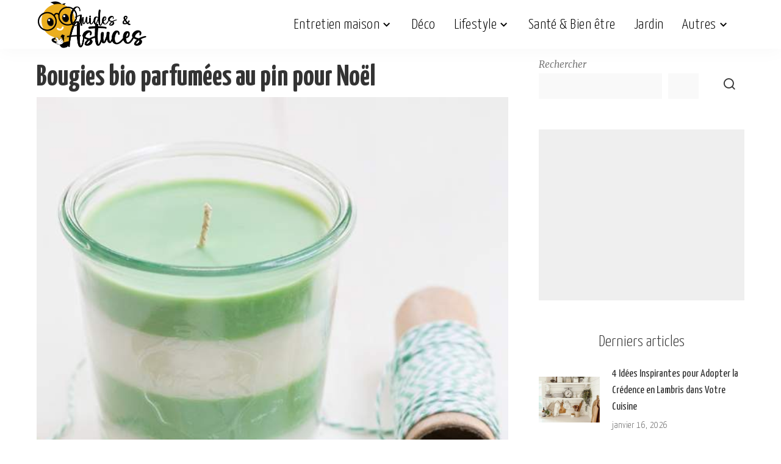

--- FILE ---
content_type: text/html; charset=UTF-8
request_url: https://www.guideastuces.com/A13747-Bougies-bio-parfumees-au-pin-pour-Noel
body_size: 17824
content:
<!DOCTYPE html>
<html lang="fr-FR">
<head><script data-no-optimize="1">var litespeed_docref=sessionStorage.getItem("litespeed_docref");litespeed_docref&&(Object.defineProperty(document,"referrer",{get:function(){return litespeed_docref}}),sessionStorage.removeItem("litespeed_docref"));</script>
	<script>
	  window.dataLayer = window.dataLayer || [];
	  function gtag(){dataLayer.push(arguments);}
	  gtag('consent', 'default', {
		'ad_storage': 'denied',
		'analytics_storage': 'denied',
		'personalization_storage': 'denied',
		'security_storage': 'granted'
	  });
	</script>
	
	<meta charset="UTF-8">
    <meta http-equiv="X-UA-Compatible" content="IE=edge">
    <meta name="viewport" content="width=device-width, initial-scale=1">
    <link rel="profile" href="https://gmpg.org/xfn/11">
	
	<script type="text/javascript" src="https://cache.consentframework.com/js/pa/27856/c/Ufp2e/stub"></script>
	<script type="text/javascript" src="https://choices.consentframework.com/js/pa/27856/c/Ufp2e/cmp" async></script>

	<meta name='robots' content='index, follow, max-image-preview:large, max-snippet:-1, max-video-preview:-1' />

	<!-- This site is optimized with the Yoast SEO Premium plugin v24.6 (Yoast SEO v26.7) - https://yoast.com/wordpress/plugins/seo/ -->
	<title>Bougies Parfumées au Pin pour une Ambiance de Noël</title>
	<meta name="description" content="Bougies de soja au parfum de pin, cadeau de Noël facile à faire pour les offrir à vos amis et à votre famille en saison de fêtes..." />
	<link rel="preconnect" href="https://fonts.gstatic.com" crossorigin><link rel="preload" as="style" onload="this.onload=null;this.rel='stylesheet'" href="https://fonts.googleapis.com/css?family=Merriweather%3A400%2C700%2C900%2C300italic%2C400italic%2C700italic%2C900italic%2C300%7CYanone+Kaffeesatz%3A700%2C600%2C500%2C400%2C300%7CGalada%3A400%7CPoppins%3A400%2C400i%2C700%2C700i%7CQuicksand%3A400%2C500%2C600%2C700%7CMontserrat%3A400%2C500%2C600%2C700&amp;display=swap" crossorigin><noscript><link rel="stylesheet" href="https://fonts.googleapis.com/css?family=Merriweather%3A400%2C700%2C900%2C300italic%2C400italic%2C700italic%2C900italic%2C300%7CYanone+Kaffeesatz%3A700%2C600%2C500%2C400%2C300%7CGalada%3A400%7CPoppins%3A400%2C400i%2C700%2C700i%7CQuicksand%3A400%2C500%2C600%2C700%7CMontserrat%3A400%2C500%2C600%2C700&amp;display=swap"></noscript><link rel="canonical" href="https://www.guideastuces.com/A13747-Bougies-bio-parfumees-au-pin-pour-Noel" />
	<meta name="twitter:card" content="summary_large_image" />
	<meta name="twitter:title" content="Bougies Parfumées au Pin pour une Ambiance de Noël" />
	<meta name="twitter:description" content="Bougies de soja au parfum de pin, cadeau de Noël facile à faire pour les offrir à vos amis et à votre famille en saison de fêtes..." />
	<meta name="twitter:image" content="https://www.guideastuces.com/wp-content/uploads/2024/02/1574330916_0.jpg" />
	<meta name="twitter:label1" content="Écrit par" />
	<meta name="twitter:data1" content="Rahma F" />
	<meta name="twitter:label2" content="Durée de lecture estimée" />
	<meta name="twitter:data2" content="3 minutes" />
	<script type="application/ld+json" class="yoast-schema-graph">{"@context":"https://schema.org","@graph":[{"@type":"Article","@id":"https://www.guideastuces.com/A13747-Bougies-bio-parfumees-au-pin-pour-Noel#article","isPartOf":{"@id":"https://www.guideastuces.com/A13747-Bougies-bio-parfumees-au-pin-pour-Noel"},"author":{"name":"Rahma F","@id":"https://www.guideastuces.com/#/schema/person/24e6d6327e8bf935d0926a7fb9dc4b4a"},"headline":"Bougies bio parfumées au pin pour Noël","datePublished":"2019-11-21T16:17:33+00:00","dateModified":"2025-11-13T00:40:05+00:00","mainEntityOfPage":{"@id":"https://www.guideastuces.com/A13747-Bougies-bio-parfumees-au-pin-pour-Noel"},"wordCount":383,"image":{"@id":"https://www.guideastuces.com/A13747-Bougies-bio-parfumees-au-pin-pour-Noel#primaryimage"},"thumbnailUrl":"https://www.guideastuces.com/wp-content/uploads/2024/02/1574330916_0.jpg","keywords":["amis","bougie","cire de soja","famille","fete","nl87-25","noel"],"articleSection":["Brico","Déco","Fêtes","Lifestyle","Loisirs"],"inLanguage":"fr-FR"},{"@type":"WebPage","@id":"https://www.guideastuces.com/A13747-Bougies-bio-parfumees-au-pin-pour-Noel","url":"https://www.guideastuces.com/A13747-Bougies-bio-parfumees-au-pin-pour-Noel","name":"Bougies Parfumées au Pin pour une Ambiance de Noël","isPartOf":{"@id":"https://www.guideastuces.com/#website"},"primaryImageOfPage":{"@id":"https://www.guideastuces.com/A13747-Bougies-bio-parfumees-au-pin-pour-Noel#primaryimage"},"image":{"@id":"https://www.guideastuces.com/A13747-Bougies-bio-parfumees-au-pin-pour-Noel#primaryimage"},"thumbnailUrl":"https://www.guideastuces.com/wp-content/uploads/2024/02/1574330916_0.jpg","datePublished":"2019-11-21T16:17:33+00:00","dateModified":"2025-11-13T00:40:05+00:00","author":{"@id":"https://www.guideastuces.com/#/schema/person/24e6d6327e8bf935d0926a7fb9dc4b4a"},"description":"Bougies de soja au parfum de pin, cadeau de Noël facile à faire pour les offrir à vos amis et à votre famille en saison de fêtes...","breadcrumb":{"@id":"https://www.guideastuces.com/A13747-Bougies-bio-parfumees-au-pin-pour-Noel#breadcrumb"},"inLanguage":"fr-FR","potentialAction":[{"@type":"ReadAction","target":["https://www.guideastuces.com/A13747-Bougies-bio-parfumees-au-pin-pour-Noel"]}]},{"@type":"ImageObject","inLanguage":"fr-FR","@id":"https://www.guideastuces.com/A13747-Bougies-bio-parfumees-au-pin-pour-Noel#primaryimage","url":"https://www.guideastuces.com/wp-content/uploads/2024/02/1574330916_0.jpg","contentUrl":"https://www.guideastuces.com/wp-content/uploads/2024/02/1574330916_0.jpg","width":600,"height":900,"caption":"Bougies bio parfumées au pin pour Noël"},{"@type":"BreadcrumbList","@id":"https://www.guideastuces.com/A13747-Bougies-bio-parfumees-au-pin-pour-Noel#breadcrumb","itemListElement":[{"@type":"ListItem","position":1,"name":"Accueil","item":"https://www.guideastuces.com/"},{"@type":"ListItem","position":2,"name":"Bougies bio parfumées au pin pour Noël"}]},{"@type":"WebSite","@id":"https://www.guideastuces.com/#website","url":"https://www.guideastuces.com/","name":"Guides & Astuces","description":"","potentialAction":[{"@type":"SearchAction","target":{"@type":"EntryPoint","urlTemplate":"https://www.guideastuces.com/?s={search_term_string}"},"query-input":{"@type":"PropertyValueSpecification","valueRequired":true,"valueName":"search_term_string"}}],"inLanguage":"fr-FR"},{"@type":"Person","@id":"https://www.guideastuces.com/#/schema/person/24e6d6327e8bf935d0926a7fb9dc4b4a","name":"Rahma F","image":{"@type":"ImageObject","inLanguage":"fr-FR","@id":"https://www.guideastuces.com/#/schema/person/image/","url":"https://secure.gravatar.com/avatar/f3e8fb62f4d3322fb2ff212bb35a85f62b33999ab30604f9eb7b766d526522ab?s=96&d=mm&r=g","contentUrl":"https://secure.gravatar.com/avatar/f3e8fb62f4d3322fb2ff212bb35a85f62b33999ab30604f9eb7b766d526522ab?s=96&d=mm&r=g","caption":"Rahma F"},"url":"https://www.guideastuces.com/author/rahma-f"}]}</script>
	<!-- / Yoast SEO Premium plugin. -->


<link rel="alternate" type="application/rss+xml" title="Guides &amp; Astuces &raquo; Flux" href="https://www.guideastuces.com/feed" />
<link rel="alternate" type="application/rss+xml" title="Guides &amp; Astuces &raquo; Flux des commentaires" href="https://www.guideastuces.com/comments/feed" />
<link rel="alternate" title="oEmbed (JSON)" type="application/json+oembed" href="https://www.guideastuces.com/wp-json/oembed/1.0/embed?url=https%3A%2F%2Fwww.guideastuces.com%2FA13747-Bougies-bio-parfumees-au-pin-pour-Noel" />
<link rel="alternate" title="oEmbed (XML)" type="text/xml+oembed" href="https://www.guideastuces.com/wp-json/oembed/1.0/embed?url=https%3A%2F%2Fwww.guideastuces.com%2FA13747-Bougies-bio-parfumees-au-pin-pour-Noel&#038;format=xml" />
<script type="application/ld+json">{"@context":"https://schema.org","@type":"Organization","legalName":"Guides &amp; Astuces","url":"https://www.guideastuces.com/","logo":"https://www.guideastuces.com/wp-content/uploads/2024/03/1-.png","sameAs":["https://facebook.com/guideastuces","https://pinterest.fr/guideastuces","https://www.youtube.com/guideastuces"]}</script>

<link data-optimized="2" rel="stylesheet" href="https://www.guideastuces.com/wp-content/litespeed/css/6e952e6ca267e38ca3bdb26a50081b80.css?ver=05362" />


<style id='wp-block-image-inline-css'>
.wp-block-image>a,.wp-block-image>figure>a{display:inline-block}.wp-block-image img{box-sizing:border-box;height:auto;max-width:100%;vertical-align:bottom}@media not (prefers-reduced-motion){.wp-block-image img.hide{visibility:hidden}.wp-block-image img.show{animation:show-content-image .4s}}.wp-block-image[style*=border-radius] img,.wp-block-image[style*=border-radius]>a{border-radius:inherit}.wp-block-image.has-custom-border img{box-sizing:border-box}.wp-block-image.aligncenter{text-align:center}.wp-block-image.alignfull>a,.wp-block-image.alignwide>a{width:100%}.wp-block-image.alignfull img,.wp-block-image.alignwide img{height:auto;width:100%}.wp-block-image .aligncenter,.wp-block-image .alignleft,.wp-block-image .alignright,.wp-block-image.aligncenter,.wp-block-image.alignleft,.wp-block-image.alignright{display:table}.wp-block-image .aligncenter>figcaption,.wp-block-image .alignleft>figcaption,.wp-block-image .alignright>figcaption,.wp-block-image.aligncenter>figcaption,.wp-block-image.alignleft>figcaption,.wp-block-image.alignright>figcaption{caption-side:bottom;display:table-caption}.wp-block-image .alignleft{float:left;margin:.5em 1em .5em 0}.wp-block-image .alignright{float:right;margin:.5em 0 .5em 1em}.wp-block-image .aligncenter{margin-left:auto;margin-right:auto}.wp-block-image :where(figcaption){margin-bottom:1em;margin-top:.5em}.wp-block-image.is-style-circle-mask img{border-radius:9999px}@supports ((-webkit-mask-image:none) or (mask-image:none)) or (-webkit-mask-image:none){.wp-block-image.is-style-circle-mask img{border-radius:0;-webkit-mask-image:url('data:image/svg+xml;utf8,<svg viewBox="0 0 100 100" xmlns="http://www.w3.org/2000/svg"><circle cx="50" cy="50" r="50"/></svg>');mask-image:url('data:image/svg+xml;utf8,<svg viewBox="0 0 100 100" xmlns="http://www.w3.org/2000/svg"><circle cx="50" cy="50" r="50"/></svg>');mask-mode:alpha;-webkit-mask-position:center;mask-position:center;-webkit-mask-repeat:no-repeat;mask-repeat:no-repeat;-webkit-mask-size:contain;mask-size:contain}}:root :where(.wp-block-image.is-style-rounded img,.wp-block-image .is-style-rounded img){border-radius:9999px}.wp-block-image figure{margin:0}.wp-lightbox-container{display:flex;flex-direction:column;position:relative}.wp-lightbox-container img{cursor:zoom-in}.wp-lightbox-container img:hover+button{opacity:1}.wp-lightbox-container button{align-items:center;backdrop-filter:blur(16px) saturate(180%);background-color:#5a5a5a40;border:none;border-radius:4px;cursor:zoom-in;display:flex;height:20px;justify-content:center;opacity:0;padding:0;position:absolute;right:16px;text-align:center;top:16px;width:20px;z-index:100}@media not (prefers-reduced-motion){.wp-lightbox-container button{transition:opacity .2s ease}}.wp-lightbox-container button:focus-visible{outline:3px auto #5a5a5a40;outline:3px auto -webkit-focus-ring-color;outline-offset:3px}.wp-lightbox-container button:hover{cursor:pointer;opacity:1}.wp-lightbox-container button:focus{opacity:1}.wp-lightbox-container button:focus,.wp-lightbox-container button:hover,.wp-lightbox-container button:not(:hover):not(:active):not(.has-background){background-color:#5a5a5a40;border:none}.wp-lightbox-overlay{box-sizing:border-box;cursor:zoom-out;height:100vh;left:0;overflow:hidden;position:fixed;top:0;visibility:hidden;width:100%;z-index:100000}.wp-lightbox-overlay .close-button{align-items:center;cursor:pointer;display:flex;justify-content:center;min-height:40px;min-width:40px;padding:0;position:absolute;right:calc(env(safe-area-inset-right) + 16px);top:calc(env(safe-area-inset-top) + 16px);z-index:5000000}.wp-lightbox-overlay .close-button:focus,.wp-lightbox-overlay .close-button:hover,.wp-lightbox-overlay .close-button:not(:hover):not(:active):not(.has-background){background:none;border:none}.wp-lightbox-overlay .lightbox-image-container{height:var(--wp--lightbox-container-height);left:50%;overflow:hidden;position:absolute;top:50%;transform:translate(-50%,-50%);transform-origin:top left;width:var(--wp--lightbox-container-width);z-index:9999999999}.wp-lightbox-overlay .wp-block-image{align-items:center;box-sizing:border-box;display:flex;height:100%;justify-content:center;margin:0;position:relative;transform-origin:0 0;width:100%;z-index:3000000}.wp-lightbox-overlay .wp-block-image img{height:var(--wp--lightbox-image-height);min-height:var(--wp--lightbox-image-height);min-width:var(--wp--lightbox-image-width);width:var(--wp--lightbox-image-width)}.wp-lightbox-overlay .wp-block-image figcaption{display:none}.wp-lightbox-overlay button{background:none;border:none}.wp-lightbox-overlay .scrim{background-color:#fff;height:100%;opacity:.9;position:absolute;width:100%;z-index:2000000}.wp-lightbox-overlay.active{visibility:visible}@media not (prefers-reduced-motion){.wp-lightbox-overlay.active{animation:turn-on-visibility .25s both}.wp-lightbox-overlay.active img{animation:turn-on-visibility .35s both}.wp-lightbox-overlay.show-closing-animation:not(.active){animation:turn-off-visibility .35s both}.wp-lightbox-overlay.show-closing-animation:not(.active) img{animation:turn-off-visibility .25s both}.wp-lightbox-overlay.zoom.active{animation:none;opacity:1;visibility:visible}.wp-lightbox-overlay.zoom.active .lightbox-image-container{animation:lightbox-zoom-in .4s}.wp-lightbox-overlay.zoom.active .lightbox-image-container img{animation:none}.wp-lightbox-overlay.zoom.active .scrim{animation:turn-on-visibility .4s forwards}.wp-lightbox-overlay.zoom.show-closing-animation:not(.active){animation:none}.wp-lightbox-overlay.zoom.show-closing-animation:not(.active) .lightbox-image-container{animation:lightbox-zoom-out .4s}.wp-lightbox-overlay.zoom.show-closing-animation:not(.active) .lightbox-image-container img{animation:none}.wp-lightbox-overlay.zoom.show-closing-animation:not(.active) .scrim{animation:turn-off-visibility .4s forwards}}@keyframes show-content-image{0%{visibility:hidden}99%{visibility:hidden}to{visibility:visible}}@keyframes turn-on-visibility{0%{opacity:0}to{opacity:1}}@keyframes turn-off-visibility{0%{opacity:1;visibility:visible}99%{opacity:0;visibility:visible}to{opacity:0;visibility:hidden}}@keyframes lightbox-zoom-in{0%{transform:translate(calc((-100vw + var(--wp--lightbox-scrollbar-width))/2 + var(--wp--lightbox-initial-left-position)),calc(-50vh + var(--wp--lightbox-initial-top-position))) scale(var(--wp--lightbox-scale))}to{transform:translate(-50%,-50%) scale(1)}}@keyframes lightbox-zoom-out{0%{transform:translate(-50%,-50%) scale(1);visibility:visible}99%{visibility:visible}to{transform:translate(calc((-100vw + var(--wp--lightbox-scrollbar-width))/2 + var(--wp--lightbox-initial-left-position)),calc(-50vh + var(--wp--lightbox-initial-top-position))) scale(var(--wp--lightbox-scale));visibility:hidden}}
/*# sourceURL=https://www.guideastuces.com/wp-includes/blocks/image/style.min.css */
</style>













<script src="https://www.guideastuces.com/wp-includes/js/jquery/jquery.min.js?ver=3.7.1" id="jquery-core-js"></script>
<script data-optimized="1" src="https://www.guideastuces.com/wp-content/litespeed/js/0a1682c5c00106ae09f16d4720e1b066.js?ver=d3c79" id="jquery-migrate-js"></script>
<link rel="preload" href="https://www.guideastuces.com/wp-content/themes/pixwell/assets/fonts/ruby-icon.woff2?v=10.7" as="font" type="font/woff2" crossorigin="anonymous"><link rel="https://api.w.org/" href="https://www.guideastuces.com/wp-json/" /><link rel="alternate" title="JSON" type="application/json" href="https://www.guideastuces.com/wp-json/wp/v2/posts/33048" /><link rel="EditURI" type="application/rsd+xml" title="RSD" href="https://www.guideastuces.com/xmlrpc.php?rsd" />
<meta name="generator" content="WordPress 6.9" />
<link rel='shortlink' href='https://www.guideastuces.com/?p=33048' />
                <!-- Google tag (gtag.js) -->
                <script async src="https://www.googletagmanager.com/gtag/js?id=G-LR9G1BWQL4"></script>
                <script> window.dataLayer = window.dataLayer || [];

                    function gtag() {
                        dataLayer.push(arguments);
                    }

                    gtag('js', new Date());
                    gtag('config', 'G-LR9G1BWQL4');
                </script>
			<script type="application/ld+json">{"@context":"https://schema.org","@type":"WebSite","@id":"https://www.guideastuces.com/#website","url":"https://www.guideastuces.com/","name":"Guides &amp; Astuces","potentialAction":{"@type":"SearchAction","target":"https://www.guideastuces.com/?s={search_term_string}","query-input":"required name=search_term_string"}}</script>
		<script>
			document.documentElement.className = document.documentElement.className.replace('no-js', 'js');
		</script>
				
		            <meta property="og:title" content="Bougies bio parfumées au pin pour Noël"/>
            <meta property="og:url" content="https://www.guideastuces.com/A13747-Bougies-bio-parfumees-au-pin-pour-Noel"/>
            <meta property="og:site_name" content="Guides &amp; Astuces"/>
			                <meta property="og:image" content="https://www.guideastuces.com/wp-content/uploads/2024/02/1574330916_0.jpg"/>
						                <meta property="og:type" content="article"/>
                <meta property="article:published_time" content="2019-11-21T16:17:33+00:00"/>
                <meta property="article:modified_time" content="2025-11-13T00:40:05+00:00"/>
                <meta name="author" content="Rahma F"/>
                <meta name="twitter:card" content="summary_large_image"/>
                <meta name="twitter:creator" content="@Guides &amp; Astuces"/>
                <meta name="twitter:label1" content="Written by"/>
                <meta name="twitter:data1" content="Rahma F"/>
				                <meta name="twitter:label2" content="Est. reading time"/>
                <meta name="twitter:data2" content="3 minutes"/>
			<link rel="icon" href="https://www.guideastuces.com/wp-content/uploads/2024/03/cropped-favicon-4-32x32.png" sizes="32x32" />
<link rel="icon" href="https://www.guideastuces.com/wp-content/uploads/2024/03/cropped-favicon-4-192x192.png" sizes="192x192" />
<link rel="apple-touch-icon" href="https://www.guideastuces.com/wp-content/uploads/2024/03/cropped-favicon-4-180x180.png" />
<meta name="msapplication-TileImage" content="https://www.guideastuces.com/wp-content/uploads/2024/03/cropped-favicon-4-270x270.png" />
		
			
	<!-- HB Agency Ads --> 
	<script src="https://d3u598arehftfk.cloudfront.net/prebid_hb_2517_3794.js" async> </script>
		
	<!-- Taboola -->
	<script type="text/javascript">
	  window._taboola = window._taboola || [];
	  _taboola.push({article:'auto'});
	  !function (e, f, u, i) {
		if (!document.getElementById(i)){
		  e.async = 1;
		  e.src = u;
		  e.id = i;
		  f.parentNode.insertBefore(e, f);
		}
	  }(document.createElement('script'),
	  document.getElementsByTagName('script')[0],
	  '//cdn.taboola.com/libtrc/guideastuces/loader.js',
	  'tb_loader_script');
	  if(window.performance && typeof window.performance.mark == 'function')
		{window.performance.mark('tbl_ic');}
	</script>
	<!-- END Taboola -->
	
	<!-- Adsense -->
	<script>
		 (adsbygoogle = window.adsbygoogle || []).push({
			  google_ad_client: "ca-pub-4344124867038433",
			  enable_page_level_ads: true
		 });
	</script>	
</head>
<body class="wp-singular post-template-default single single-post postid-33048 single-format-standard wp-embed-responsive wp-theme-pixwell wp-child-theme-pixwell-child is-single-1 sticky-nav smart-sticky off-canvas-light is-tooltips is-backtop block-header-5 w-header-2 cat-icon-simple is-fmask mh-p-excerpt" data-theme="default">
<div id="site" class="site">
			<aside id="off-canvas-section" class="off-canvas-wrap dark-style is-hidden">
			<div class="close-panel-wrap tooltips-n">
				<a href="#" id="off-canvas-close-btn" aria-label="Close Panel"><i class="btn-close"></i></a>
			</div>
			<div class="off-canvas-holder">
									<div class="off-canvas-header is-light-text">
						<div class="header-inner">
															<a href="https://www.guideastuces.com/" class="off-canvas-logo">
									<img decoding="async" data-src="https://www.guideastuces.com/wp-content/uploads/2024/03/6-.png" alt="Guides &amp; Astuces" height="160" width="365" decoding="async" src="[data-uri]" class="lazyload" style="--smush-placeholder-width: 365px; --smush-placeholder-aspect-ratio: 365/160;">
								</a>
														<aside class="inner-bottom">
																	<div class="off-canvas-social">
										<a class="social-link-facebook" title="Facebook" aria-label="Facebook" href="https://facebook.com/guideastuces" target="_blank" rel="noopener nofollow"><i class="rbi rbi-facebook" aria-hidden="true"></i></a><a class="social-link-pinterest" title="Pinterest" aria-label="Pinterest" href="https://pinterest.fr/guideastuces" target="_blank" rel="noopener nofollow"><i class="rbi rbi-pinterest-i" aria-hidden="true"></i></a><a class="social-link-youtube" title="YouTube" aria-label="YouTube" href="https://www.youtube.com/guideastuces" target="_blank" rel="noopener nofollow"><i class="rbi rbi-youtube-o" aria-hidden="true"></i></a>									</div>
																	<div class="inner-bottom-right">
										<aside class="bookmark-section">
	<a class="bookmark-link" href="https://www.guideastuces.com/my-bookmarks" title="Bookmarks" aria-label="Bookmarks">
		<span class="bookmark-icon"><i class="rbi rbi-bookmark-o"></i><span class="bookmark-counter rb-counter">0</span></span>
	</a>
</aside>									</div>
															</aside>
						</div>
					</div>
								<div class="off-canvas-inner is-light-text">
					<nav id="off-canvas-nav" class="off-canvas-nav">
						<ul id="off-canvas-menu" class="off-canvas-menu rb-menu is-clicked"><li id="menu-item-1161" class="menu-item menu-item-type-taxonomy menu-item-object-category menu-item-has-children menu-item-1161"><a href="https://www.guideastuces.com/category/entretien-maison"><span>Entretien maison</span></a>
<ul class="sub-menu">
	<li id="menu-item-36721" class="menu-item menu-item-type-taxonomy menu-item-object-category menu-item-36721"><a href="https://www.guideastuces.com/category/menage"><span>Ménage</span></a></li>
	<li id="menu-item-36720" class="menu-item menu-item-type-taxonomy menu-item-object-category menu-item-36720"><a href="https://www.guideastuces.com/category/entretien-cuisine"><span>Entretien Cuisine</span></a></li>
	<li id="menu-item-36722" class="menu-item menu-item-type-taxonomy menu-item-object-category menu-item-36722"><a href="https://www.guideastuces.com/category/salle-de-bain"><span>Salle de bain</span></a></li>
	<li id="menu-item-1171" class="menu-item menu-item-type-taxonomy menu-item-object-category menu-item-1171"><a href="https://www.guideastuces.com/category/buanderie"><span>Buanderie</span></a></li>
	<li id="menu-item-1172" class="menu-item menu-item-type-taxonomy menu-item-object-category menu-item-1172"><a href="https://www.guideastuces.com/category/rangement-organisation"><span>Rangement &amp; organisation</span></a></li>
	<li id="menu-item-1173" class="menu-item menu-item-type-taxonomy menu-item-object-category menu-item-1173"><a href="https://www.guideastuces.com/category/reparations-travaux"><span>Réparations &amp; travaux</span></a></li>
	<li id="menu-item-5373" class="menu-item menu-item-type-taxonomy menu-item-object-category menu-item-5373"><a href="https://www.guideastuces.com/category/entretien-exterieur"><span>Entretien extérieur</span></a></li>
</ul>
</li>
<li id="menu-item-1160" class="menu-item menu-item-type-taxonomy menu-item-object-category current-post-ancestor current-menu-parent current-post-parent menu-item-1160"><a href="https://www.guideastuces.com/category/deco"><span>Déco</span></a></li>
<li id="menu-item-1165" class="menu-item menu-item-type-taxonomy menu-item-object-category current-post-ancestor current-menu-parent current-post-parent menu-item-has-children menu-item-1165"><a href="https://www.guideastuces.com/category/lifestyle"><span>Lifestyle</span></a>
<ul class="sub-menu">
	<li id="menu-item-1166" class="menu-item menu-item-type-taxonomy menu-item-object-category menu-item-1166"><a href="https://www.guideastuces.com/category/famille"><span>Famille</span></a></li>
	<li id="menu-item-1170" class="menu-item menu-item-type-taxonomy menu-item-object-category menu-item-1170"><a href="https://www.guideastuces.com/category/soins-beaute"><span>Soins &amp; Beauté</span></a></li>
	<li id="menu-item-1169" class="menu-item menu-item-type-taxonomy menu-item-object-category menu-item-1169"><a href="https://www.guideastuces.com/category/mode"><span>Mode</span></a></li>
	<li id="menu-item-5372" class="menu-item menu-item-type-taxonomy menu-item-object-category menu-item-5372"><a href="https://www.guideastuces.com/category/cuisine"><span>Cuisine &amp; Recettes</span></a></li>
	<li id="menu-item-1175" class="menu-item menu-item-type-taxonomy menu-item-object-category current-post-ancestor current-menu-parent current-post-parent menu-item-1175"><a href="https://www.guideastuces.com/category/brico"><span>Bricolage &#038; DIY</span></a></li>
	<li id="menu-item-1167" class="menu-item menu-item-type-taxonomy menu-item-object-category current-post-ancestor current-menu-parent current-post-parent menu-item-1167"><a href="https://www.guideastuces.com/category/fetes"><span>Fêtes</span></a></li>
	<li id="menu-item-5371" class="menu-item menu-item-type-taxonomy menu-item-object-category menu-item-5371"><a href="https://www.guideastuces.com/category/animaux"><span>Animaux</span></a></li>
	<li id="menu-item-1168" class="menu-item menu-item-type-taxonomy menu-item-object-category menu-item-1168"><a href="https://www.guideastuces.com/category/idees-cadeaux"><span>Idées cadeaux</span></a></li>
	<li id="menu-item-5374" class="menu-item menu-item-type-taxonomy menu-item-object-category current-post-ancestor current-menu-parent current-post-parent menu-item-5374"><a href="https://www.guideastuces.com/category/loisirs"><span>Loisirs</span></a></li>
</ul>
</li>
<li id="menu-item-23012" class="menu-item menu-item-type-taxonomy menu-item-object-category menu-item-23012"><a href="https://www.guideastuces.com/category/sante"><span>Santé &#038; Bien être</span></a></li>
<li id="menu-item-1162" class="menu-item menu-item-type-taxonomy menu-item-object-category menu-item-1162"><a href="https://www.guideastuces.com/category/jardin"><span>Jardin</span></a></li>
<li id="menu-item-5799" class="menu-item menu-item-type-custom menu-item-object-custom menu-item-has-children menu-item-5799"><a href="#"><span>Autres</span></a>
<ul class="sub-menu">
	<li id="menu-item-37451" class="menu-item menu-item-type-taxonomy menu-item-object-category menu-item-37451"><a href="https://www.guideastuces.com/category/socio-psycho"><span>Socio / Psycho</span></a></li>
	<li id="menu-item-1174" class="menu-item menu-item-type-taxonomy menu-item-object-category menu-item-1174"><a href="https://www.guideastuces.com/category/auto-moto"><span>Auto Moto</span></a></li>
	<li id="menu-item-5375" class="menu-item menu-item-type-taxonomy menu-item-object-category menu-item-5375"><a href="https://www.guideastuces.com/category/technologie"><span>Technologie</span></a></li>
	<li id="menu-item-5913" class="menu-item menu-item-type-taxonomy menu-item-object-category menu-item-5913"><a href="https://www.guideastuces.com/category/divers"><span>Divers</span></a></li>
</ul>
</li>
</ul>					</nav>
									</div>
			</div>
		</aside>
		    <div class="site-outer">
        <div class="site-mask"></div>
		<header id="site-header" class="header-wrap header-2">
	<div class="navbar-outer">
		<div class="navbar-wrap">
				<aside id="mobile-navbar" class="mobile-navbar">
		<div class="mobile-nav-inner rb-p20-gutter">
							<div class="m-nav-left">
					<a href="#" class="off-canvas-trigger btn-toggle-wrap desktop-disabled btn-toggle-bold" aria-label="menu trigger"><span class="btn-toggle"><span class="off-canvas-toggle"><span class="icon-toggle"></span></span></span></a>

				</div>
				<div class="m-nav-centered">
					<aside class="logo-mobile-wrap is-logo-image">
	<a href="https://www.guideastuces.com/" class="logo-mobile">
		<img decoding="async"  height="160" width="361" data-src="https://www.guideastuces.com/wp-content/uploads/2024/03/1-.png" alt="Guides &amp; Astuces" src="[data-uri]" class="lazyload" style="--smush-placeholder-width: 361px; --smush-placeholder-aspect-ratio: 361/160;">
			</a>
</aside>				</div>
				<div class="m-nav-right">
																				<div class="mobile-search">
			<a href="#" title="Search" aria-label="Search" class="search-icon nav-search-link"><i class="rbi rbi-search-alt" aria-hidden="true"></i></a>
		<div class="navbar-search-popup header-lightbox">
			<div class="navbar-search-form"><form role="search" method="get" class="search-form" action="https://www.guideastuces.com/">
				<label>
					<span class="screen-reader-text">Rechercher :</span>
					<input type="search" class="search-field" placeholder="Rechercher…" value="" name="s" />
				</label>
				<input type="submit" class="search-submit" value="Rechercher" />
			</form></div>
		</div>
	</div>
									</div>
					</div>
	</aside>
	<aside id="mobile-sticky-nav" class="mobile-sticky-nav">
		<div class="mobile-navbar mobile-sticky-inner">
			<div class="mobile-nav-inner rb-p20-gutter">
									<div class="m-nav-left">
						<a href="#" class="off-canvas-trigger btn-toggle-wrap desktop-disabled btn-toggle-bold" aria-label="menu trigger"><span class="btn-toggle"><span class="off-canvas-toggle"><span class="icon-toggle"></span></span></span></a>

					</div>
					<div class="m-nav-centered">
						<aside class="logo-mobile-wrap is-logo-image">
	<a href="https://www.guideastuces.com/" class="logo-mobile">
		<img decoding="async"  height="160" width="361" data-src="https://www.guideastuces.com/wp-content/uploads/2024/03/1-.png" alt="Guides &amp; Astuces" src="[data-uri]" class="lazyload" style="--smush-placeholder-width: 361px; --smush-placeholder-aspect-ratio: 361/160;">
			</a>
</aside>					</div>
					<div class="m-nav-right">
																								<div class="mobile-search">
			<a href="#" title="Search" aria-label="Search" class="search-icon nav-search-link"><i class="rbi rbi-search-alt" aria-hidden="true"></i></a>
		<div class="navbar-search-popup header-lightbox">
			<div class="navbar-search-form"><form role="search" method="get" class="search-form" action="https://www.guideastuces.com/">
				<label>
					<span class="screen-reader-text">Rechercher :</span>
					<input type="search" class="search-field" placeholder="Rechercher…" value="" name="s" />
				</label>
				<input type="submit" class="search-submit" value="Rechercher" />
			</form></div>
		</div>
	</div>
											</div>
							</div>
		</div>
	</aside>
			<div class="rbc-container navbar-holder is-main-nav">
				<div class="navbar-inner rb-m20-gutter">
					<div class="navbar-left">
						<a href="#" class="off-canvas-trigger btn-toggle-wrap desktop-disabled btn-toggle-bold" aria-label="menu trigger"><span class="btn-toggle"><span class="off-canvas-toggle"><span class="icon-toggle"></span></span></span></a>

						<div class="logo-wrap is-logo-image site-branding">
	<a href="https://www.guideastuces.com/" class="logo" title="Guides &amp; Astuces">
					<img decoding="async" class="logo-default logo-retina lazyload"  height="160" width="361" data-src="https://www.guideastuces.com/wp-content/uploads/2024/03/1-.png" data-srcset="https://www.guideastuces.com/wp-content/uploads/2024/03/1-.png 1x, https://www.guideastuces.com/wp-content/uploads/2024/03/1-.png 2x" alt="Guides &amp; Astuces" src="[data-uri]" style="--smush-placeholder-width: 361px; --smush-placeholder-aspect-ratio: 361/160;">
						</a>
	</div>					</div>
					<div class="navbar-right-outer">
						<nav id="site-navigation" class="main-menu-wrap" aria-label="main menu">
	<ul id="main-menu" class="main-menu rb-menu" itemscope itemtype="https://www.schema.org/SiteNavigationElement"><li class="menu-item menu-item-type-taxonomy menu-item-object-category menu-item-has-children menu-item-1161" itemprop="name"><a href="https://www.guideastuces.com/category/entretien-maison" itemprop="url"><span>Entretien maison</span></a>
<ul class="sub-menu">
	<li class="menu-item menu-item-type-taxonomy menu-item-object-category menu-item-36721" itemprop="name"><a href="https://www.guideastuces.com/category/menage" itemprop="url"><span>Ménage</span></a></li>	<li class="menu-item menu-item-type-taxonomy menu-item-object-category menu-item-36720" itemprop="name"><a href="https://www.guideastuces.com/category/entretien-cuisine" itemprop="url"><span>Entretien Cuisine</span></a></li>	<li class="menu-item menu-item-type-taxonomy menu-item-object-category menu-item-36722" itemprop="name"><a href="https://www.guideastuces.com/category/salle-de-bain" itemprop="url"><span>Salle de bain</span></a></li>	<li class="menu-item menu-item-type-taxonomy menu-item-object-category menu-item-1171" itemprop="name"><a href="https://www.guideastuces.com/category/buanderie" itemprop="url"><span>Buanderie</span></a></li>	<li class="menu-item menu-item-type-taxonomy menu-item-object-category menu-item-1172" itemprop="name"><a href="https://www.guideastuces.com/category/rangement-organisation" itemprop="url"><span>Rangement &amp; organisation</span></a></li>	<li class="menu-item menu-item-type-taxonomy menu-item-object-category menu-item-1173" itemprop="name"><a href="https://www.guideastuces.com/category/reparations-travaux" itemprop="url"><span>Réparations &amp; travaux</span></a></li>	<li class="menu-item menu-item-type-taxonomy menu-item-object-category menu-item-5373" itemprop="name"><a href="https://www.guideastuces.com/category/entretien-exterieur" itemprop="url"><span>Entretien extérieur</span></a></li></ul>
</li><li class="menu-item menu-item-type-taxonomy menu-item-object-category current-post-ancestor current-menu-parent current-post-parent menu-item-1160" itemprop="name"><a href="https://www.guideastuces.com/category/deco" itemprop="url"><span>Déco</span></a></li><li class="menu-item menu-item-type-taxonomy menu-item-object-category current-post-ancestor current-menu-parent current-post-parent menu-item-has-children menu-item-1165" itemprop="name"><a href="https://www.guideastuces.com/category/lifestyle" itemprop="url"><span>Lifestyle</span></a>
<ul class="sub-menu">
	<li class="menu-item menu-item-type-taxonomy menu-item-object-category menu-item-1166" itemprop="name"><a href="https://www.guideastuces.com/category/famille" itemprop="url"><span>Famille</span></a></li>	<li class="menu-item menu-item-type-taxonomy menu-item-object-category menu-item-1170" itemprop="name"><a href="https://www.guideastuces.com/category/soins-beaute" itemprop="url"><span>Soins &amp; Beauté</span></a></li>	<li class="menu-item menu-item-type-taxonomy menu-item-object-category menu-item-1169" itemprop="name"><a href="https://www.guideastuces.com/category/mode" itemprop="url"><span>Mode</span></a></li>	<li class="menu-item menu-item-type-taxonomy menu-item-object-category menu-item-5372" itemprop="name"><a href="https://www.guideastuces.com/category/cuisine" itemprop="url"><span>Cuisine &amp; Recettes</span></a></li>	<li class="menu-item menu-item-type-taxonomy menu-item-object-category current-post-ancestor current-menu-parent current-post-parent menu-item-1175" itemprop="name"><a href="https://www.guideastuces.com/category/brico" itemprop="url"><span>Bricolage &#038; DIY</span></a></li>	<li class="menu-item menu-item-type-taxonomy menu-item-object-category current-post-ancestor current-menu-parent current-post-parent menu-item-1167" itemprop="name"><a href="https://www.guideastuces.com/category/fetes" itemprop="url"><span>Fêtes</span></a></li>	<li class="menu-item menu-item-type-taxonomy menu-item-object-category menu-item-5371" itemprop="name"><a href="https://www.guideastuces.com/category/animaux" itemprop="url"><span>Animaux</span></a></li>	<li class="menu-item menu-item-type-taxonomy menu-item-object-category menu-item-1168" itemprop="name"><a href="https://www.guideastuces.com/category/idees-cadeaux" itemprop="url"><span>Idées cadeaux</span></a></li>	<li class="menu-item menu-item-type-taxonomy menu-item-object-category current-post-ancestor current-menu-parent current-post-parent menu-item-5374" itemprop="name"><a href="https://www.guideastuces.com/category/loisirs" itemprop="url"><span>Loisirs</span></a></li></ul>
</li><li class="menu-item menu-item-type-taxonomy menu-item-object-category menu-item-23012" itemprop="name"><a href="https://www.guideastuces.com/category/sante" itemprop="url"><span>Santé &#038; Bien être</span></a></li><li class="menu-item menu-item-type-taxonomy menu-item-object-category menu-item-1162" itemprop="name"><a href="https://www.guideastuces.com/category/jardin" itemprop="url"><span>Jardin</span></a></li><li class="menu-item menu-item-type-custom menu-item-object-custom menu-item-has-children menu-item-5799" itemprop="name"><a href="#" itemprop="url"><span>Autres</span></a>
<ul class="sub-menu">
	<li class="menu-item menu-item-type-taxonomy menu-item-object-category menu-item-37451" itemprop="name"><a href="https://www.guideastuces.com/category/socio-psycho" itemprop="url"><span>Socio / Psycho</span></a></li>	<li class="menu-item menu-item-type-taxonomy menu-item-object-category menu-item-1174" itemprop="name"><a href="https://www.guideastuces.com/category/auto-moto" itemprop="url"><span>Auto Moto</span></a></li>	<li class="menu-item menu-item-type-taxonomy menu-item-object-category menu-item-5375" itemprop="name"><a href="https://www.guideastuces.com/category/technologie" itemprop="url"><span>Technologie</span></a></li>	<li class="menu-item menu-item-type-taxonomy menu-item-object-category menu-item-5913" itemprop="name"><a href="https://www.guideastuces.com/category/divers" itemprop="url"><span>Divers</span></a></li></ul>
</li></ul></nav>						<div class="navbar-right">
																												                            																				</div>
					</div>
				</div>
			</div>
		</div>
	</div>
	<aside id="sticky-nav" class="section-sticky-holder">
	<div class="section-sticky">
		<div class="navbar-wrap">
			<div class="rbc-container navbar-holder">
				<div class="navbar-inner rb-m20-gutter">
					<div class="navbar-left">
						<a href="#" class="off-canvas-trigger btn-toggle-wrap desktop-disabled btn-toggle-bold" aria-label="menu trigger"><span class="btn-toggle"><span class="off-canvas-toggle"><span class="icon-toggle"></span></span></span></a>

						<div class="logo-wrap is-logo-image site-branding">
	<a href="https://www.guideastuces.com/" class="logo" title="Guides &amp; Astuces">
					<img decoding="async" class="logo-default lazyload"   height="160" width="361" data-src="https://www.guideastuces.com/wp-content/uploads/2024/03/1-.png" alt="Guides &amp; Astuces" src="[data-uri]" style="--smush-placeholder-width: 361px; --smush-placeholder-aspect-ratio: 361/160;">
						</a>
</div>						<aside class="main-menu-wrap">
	<ul id="sticky-menu" class="main-menu rb-menu"><li class="menu-item menu-item-type-taxonomy menu-item-object-category menu-item-has-children menu-item-1161"><a href="https://www.guideastuces.com/category/entretien-maison"><span>Entretien maison</span></a>
<ul class="sub-menu">
	<li class="menu-item menu-item-type-taxonomy menu-item-object-category menu-item-36721"><a href="https://www.guideastuces.com/category/menage"><span>Ménage</span></a></li>	<li class="menu-item menu-item-type-taxonomy menu-item-object-category menu-item-36720"><a href="https://www.guideastuces.com/category/entretien-cuisine"><span>Entretien Cuisine</span></a></li>	<li class="menu-item menu-item-type-taxonomy menu-item-object-category menu-item-36722"><a href="https://www.guideastuces.com/category/salle-de-bain"><span>Salle de bain</span></a></li>	<li class="menu-item menu-item-type-taxonomy menu-item-object-category menu-item-1171"><a href="https://www.guideastuces.com/category/buanderie"><span>Buanderie</span></a></li>	<li class="menu-item menu-item-type-taxonomy menu-item-object-category menu-item-1172"><a href="https://www.guideastuces.com/category/rangement-organisation"><span>Rangement &amp; organisation</span></a></li>	<li class="menu-item menu-item-type-taxonomy menu-item-object-category menu-item-1173"><a href="https://www.guideastuces.com/category/reparations-travaux"><span>Réparations &amp; travaux</span></a></li>	<li class="menu-item menu-item-type-taxonomy menu-item-object-category menu-item-5373"><a href="https://www.guideastuces.com/category/entretien-exterieur"><span>Entretien extérieur</span></a></li></ul>
</li><li class="menu-item menu-item-type-taxonomy menu-item-object-category current-post-ancestor current-menu-parent current-post-parent menu-item-1160"><a href="https://www.guideastuces.com/category/deco"><span>Déco</span></a></li><li class="menu-item menu-item-type-taxonomy menu-item-object-category current-post-ancestor current-menu-parent current-post-parent menu-item-has-children menu-item-1165"><a href="https://www.guideastuces.com/category/lifestyle"><span>Lifestyle</span></a>
<ul class="sub-menu">
	<li class="menu-item menu-item-type-taxonomy menu-item-object-category menu-item-1166"><a href="https://www.guideastuces.com/category/famille"><span>Famille</span></a></li>	<li class="menu-item menu-item-type-taxonomy menu-item-object-category menu-item-1170"><a href="https://www.guideastuces.com/category/soins-beaute"><span>Soins &amp; Beauté</span></a></li>	<li class="menu-item menu-item-type-taxonomy menu-item-object-category menu-item-1169"><a href="https://www.guideastuces.com/category/mode"><span>Mode</span></a></li>	<li class="menu-item menu-item-type-taxonomy menu-item-object-category menu-item-5372"><a href="https://www.guideastuces.com/category/cuisine"><span>Cuisine &amp; Recettes</span></a></li>	<li class="menu-item menu-item-type-taxonomy menu-item-object-category current-post-ancestor current-menu-parent current-post-parent menu-item-1175"><a href="https://www.guideastuces.com/category/brico"><span>Bricolage &#038; DIY</span></a></li>	<li class="menu-item menu-item-type-taxonomy menu-item-object-category current-post-ancestor current-menu-parent current-post-parent menu-item-1167"><a href="https://www.guideastuces.com/category/fetes"><span>Fêtes</span></a></li>	<li class="menu-item menu-item-type-taxonomy menu-item-object-category menu-item-5371"><a href="https://www.guideastuces.com/category/animaux"><span>Animaux</span></a></li>	<li class="menu-item menu-item-type-taxonomy menu-item-object-category menu-item-1168"><a href="https://www.guideastuces.com/category/idees-cadeaux"><span>Idées cadeaux</span></a></li>	<li class="menu-item menu-item-type-taxonomy menu-item-object-category current-post-ancestor current-menu-parent current-post-parent menu-item-5374"><a href="https://www.guideastuces.com/category/loisirs"><span>Loisirs</span></a></li></ul>
</li><li class="menu-item menu-item-type-taxonomy menu-item-object-category menu-item-23012"><a href="https://www.guideastuces.com/category/sante"><span>Santé &#038; Bien être</span></a></li><li class="menu-item menu-item-type-taxonomy menu-item-object-category menu-item-1162"><a href="https://www.guideastuces.com/category/jardin"><span>Jardin</span></a></li><li class="menu-item menu-item-type-custom menu-item-object-custom menu-item-has-children menu-item-5799"><a href="#"><span>Autres</span></a>
<ul class="sub-menu">
	<li class="menu-item menu-item-type-taxonomy menu-item-object-category menu-item-37451"><a href="https://www.guideastuces.com/category/socio-psycho"><span>Socio / Psycho</span></a></li>	<li class="menu-item menu-item-type-taxonomy menu-item-object-category menu-item-1174"><a href="https://www.guideastuces.com/category/auto-moto"><span>Auto Moto</span></a></li>	<li class="menu-item menu-item-type-taxonomy menu-item-object-category menu-item-5375"><a href="https://www.guideastuces.com/category/technologie"><span>Technologie</span></a></li>	<li class="menu-item menu-item-type-taxonomy menu-item-object-category menu-item-5913"><a href="https://www.guideastuces.com/category/divers"><span>Divers</span></a></li></ul>
</li></ul></aside>					</div>
					<div class="navbar-right">
																								                        						                        					</div>
				</div>
			</div>
		</div>
	</div>
</aside></header>        <div class="site-wrap clearfix">
		<div class="site-content single-1 rbc-content-section clearfix has-sidebar is-sidebar-right active-sidebar">
			<div class="wrap rbc-container rb-p20-gutter">
				<div class="rbc-wrap">
					<main id="main" class="site-main rbc-content">
						<div class="single-content-wrap">
									<article id="post-33048" class="post-33048 post type-post status-publish format-standard has-post-thumbnail category-brico category-deco category-fetes category-lifestyle category-loisirs tag-amis tag-bougie tag-cire-de-soja tag-famille tag-fete tag-nl87-25 tag-noel" itemscope itemtype="https://schema.org/Article">
									<header class="single-header entry-header">
										<aside class="p-cat-info is-relative single-cat-info">
					</aside>
					<h1 itemprop="headline" class="single-title entry-title">Bougies bio parfumées au pin pour Noël</h1>
				<div class="single-feat">
			<div class="rb-iwrap autosize"><img width="600" height="900" src="https://www.guideastuces.com/wp-content/uploads/2024/02/1574330916_0.jpg" class="attachment-pixwell_780x0-2x size-pixwell_780x0-2x wp-post-image" alt="Bougies bio parfumées au pin pour Noël" decoding="async" fetchpriority="high" /></div>
					</div>
									</header>

						<!-- AD_0-->
						<script async src="https://pagead2.googlesyndication.com/pagead/js/adsbygoogle.js?client=ca-pub-4344124867038433" crossorigin="anonymous"></script>
						
						<ins class="adsbygoogle"
							 style="display:block; margin-bottom:12px"
							 data-ad-client="ca-pub-4344124867038433"
							 data-ad-slot="2165058520"
							 data-ad-format="auto"
							 data-full-width-responsive="true"></ins>
						<script>
							 (adsbygoogle = window.adsbygoogle || []).push({});
						</script>
						<!--
						<div class="hb-ad-static hb-ad-leaderbord">
						<div class="hb-ad-inner">
						<div class="hbagency_cls_static" id="hbagency_space_170482" ></div></div></div>
						-->
						<!-- END AD_0-->
							
																<div class="single-body entry">
			<div class="single-content">
								<div class="entry-content clearfix" itemprop="articleBody">
					
<p>Si vous recherchez un cadeau facile à faire à la dernière minute, ces bougies de soja rayées au parfum de pin sont un moyen&nbsp;très agréable de répandre la joie de Noël ! Non seulement, ils ont une odeur incroyable, mais ils donnent également un air charmant sur une table. On partage avec vous ce&nbsp;DIY amusant !</p>



<p><strong>Matériel nécessaire :</strong></p>



<figure class="wp-block-image"><img decoding="async" data-src="https://www.guideastuces.com/wp-content/uploads/2024/02/1574330931_0.jpg" alt="Matériel nécessaire" src="[data-uri]" class="lazyload" style="--smush-placeholder-width: 600px; --smush-placeholder-aspect-ratio: 600/900;" /></figure>



<ul class="wp-block-list">
<li>Des bocaux </li>



<li>Des copeaux ou grains de cire de soja</li>



<li>Une teinture à cire, verte</li>



<li>De l’huile de bougie parfumée au pin</li>



<li>Des mèches pour bougies</li>



<li>Des petits bâtons de bois</li>



<li>Des ciseaux</li>



<li>Un bain-marie</li>



<li>2 bols résistants à la chaleur avec des becs verseurs</li>
</ul>



	<script async src="https://pagead2.googlesyndication.com/pagead/js/adsbygoogle.js?client=ca-pub-4344124867038433"
     crossorigin="anonymous"></script>
<!-- Article_1 -->
<ins class="adsbygoogle"
     style="display:block"
     data-ad-client="ca-pub-4344124867038433"
     data-ad-slot="7367288708"
     data-ad-format="auto"
     data-full-width-responsive="true"></ins>
<script>
     (adsbygoogle = window.adsbygoogle || []).push({});
</script>



<p><strong>INSTRUCTIONS :</strong></p>



<ol class="wp-block-list">
<li>Faites fondre 10 tasses de grains ou copeaux de cire de soja dans un bain marie, à feu moyen. Faites attention à la cire chaude !</li>



<li>Une fois que la cire est fondue, ajoutez-y des gouttes d&rsquo;huile parfumée au pin (ou le parfum que vous voulez) et partagez la cire fondue sur deux bols résistants à la chaleur avec des becs verseurs.</li>



<li>Ajoutez des gouttes de colorant vert dans l&rsquo;un des bols. Vous aurez besoin de plusieurs gouttes pour rendre la cire vraiment verte !</li>



<li>Placez la mèche au fond du pot de bougie. Si vous voulez qu&rsquo;elle reste parfaitement en place, Mettez un peu de colle pour la fixer au bocal. Sinon, enroulez-la autour d’une brindille et placez cette dernière sur le col de votre pot. Cela gardera la mèche bien verticale pendant que la cire refroidit.</li>



<li>Vous pouvez faire autant de couches de vert et de blanc que vous voulez ! Cela dépend du temps que vous voulez passer à attendre entre chaque séchage.</li>



<li>Placez le pot au réfrigérateur pour accélérer le temps de séchage. Attention pas lorsque la cire est trop chaude.</li>



<li>Une fois que la cire est solide, versez l&rsquo;autre cire colorée par-dessus. Remettez le pot au réfrigérateur pour le solidifier. </li>



<li>Répétez ce processus jusqu&rsquo;à ce que le pot soit rempli.</li>



<li>Retirez la brindille et coupez la mèche.</li>
</ol>



<p>Il ne vous reste plus qu’à placer les couvercles et emballer les bougies pour les offrir à vos amis et à votre famille&nbsp;!</p>



<figure class="wp-block-image"><img decoding="async" data-src="https://www.guideastuces.com/wp-content/uploads/2024/02/1574330942_0.jpg" alt="Bougies parfumées " src="[data-uri]" class="lazyload" style="--smush-placeholder-width: 600px; --smush-placeholder-aspect-ratio: 600/900;" /></figure>
				</div>
			</div>
			<aside class="is-hidden rb-remove-bookmark" data-bookmarkid="33048"></aside>		<aside class="single-bottom-share">
			<div class="share-header">						<span class="share-total h2">32</span>
						<span class="share-label">partages</span>
			</div>
			<div class="share-content is-light-share tooltips-n">
				            <a class="share-action share-icon share-facebook" rel="nofollow" href="https://www.facebook.com/sharer.php?u=https%3A%2F%2Fwww.guideastuces.com%2FA13747-Bougies-bio-parfumees-au-pin-pour-Noel" title="Facebook" aria-label="Facebook"><i class="rbi rbi-facebook"></i><span>Partager sur Facebook</span></a>
		            <a class="share-action share-twitter share-icon" rel="nofollow" href="https://twitter.com/intent/tweet?text=Bougies+bio+parfum%C3%A9es+au+pin+pour+No%C3%ABl&amp;url=https%3A%2F%2Fwww.guideastuces.com%2FA13747-Bougies-bio-parfumees-au-pin-pour-Noel&amp;via=Guides+%26amp%3B+Astuces" title="Twitter" aria-label="Twitter">
                <i class="rbi rbi-x-twitter"></i><span>Partager sur X (Twitter)</span> </a>
		            <a class="share-action share-icon share-pinterest" rel="nofollow" href="https://pinterest.com/pin/create/button/?url=https%3A%2F%2Fwww.guideastuces.com%2FA13747-Bougies-bio-parfumees-au-pin-pour-Noel&amp;media=https://www.guideastuces.com/wp-content/uploads/2024/02/1574330916_0.jpg&amp;description=Bougies de soja au parfum de pin, cadeau de Noël facile à faire pour les offrir à vos amis et à votre famille en saison de fêtes..." title="Pinterest" aria-label="Pinterest"><i class="rbi rbi-pinterest"></i><span>Épingler sur Pinterest</span></a>
		            <a class="share-icon share-whatsapp is-web" rel="nofollow" href="https://web.whatsapp.com/send?text=Bougies+bio+parfum%C3%A9es+au+pin+pour+No%C3%ABl &#9758; https%3A%2F%2Fwww.guideastuces.com%2FA13747-Bougies-bio-parfumees-au-pin-pour-Noel" target="_blank" title="WhatsApp" aria-label="WhatsApp"><i class="rbi rbi-whatsapp"></i><span>Envoyer via WhatsApp</span></a>
            <a class="share-icon share-whatsapp is-mobile" rel="nofollow" href="whatsapp://send?text=Bougies+bio+parfum%C3%A9es+au+pin+pour+No%C3%ABl &#9758; https%3A%2F%2Fwww.guideastuces.com%2FA13747-Bougies-bio-parfumees-au-pin-pour-Noel" target="_blank" title="WhatsApp" aria-label="WhatsApp"><i class="rbi rbi-whatsapp"></i><span>Envoyer via WhatsApp</span></a>
					</div>
		</aside>
				</div>
		            <div class="article-meta is-hidden">
                <meta itemprop="mainEntityOfPage" content="https://www.guideastuces.com/A13747-Bougies-bio-parfumees-au-pin-pour-Noel">
                <span class="vcard author" itemprop="author" content="Rahma F"><span class="fn">Rahma F</span></span>
                <time class="date published entry-date" datetime="2019-11-21T16:17:33+00:00" content="2019-11-21T16:17:33+00:00" itemprop="datePublished">novembre 21, 2019</time>
                <meta class="updated" itemprop="dateModified" content="2025-11-13T00:40:05+00:00">
				                    <span itemprop="image" itemscope itemtype="https://schema.org/ImageObject">
				<meta itemprop="url" content="https://www.guideastuces.com/wp-content/uploads/2024/02/1574330916_0.jpg">
				<meta itemprop="width" content="600">
				<meta itemprop="height" content="900">
				</span>
								                <span itemprop="publisher" itemscope itemtype="https://schema.org/Organization">
				<meta itemprop="name" content="Guides &amp; Astuces">
				<meta itemprop="url" content="https://www.guideastuces.com/">
				                    <span itemprop="logo" itemscope itemtype="https://schema.org/ImageObject">
						<meta itemprop="url" content="https://www.guideastuces.com/wp-content/uploads/2024/03/1-.png">
					</span>
								</span>
            </div>
					<div class="single-entry-meta small-size">
						<div class="inner">
						<div class="single-meta-info p-meta-info">
					<span class="meta-info-el meta-info-author">
			<span class="screen-reader-text">Posted by</span>
						<a href="https://www.guideastuces.com/author/rahma-f">Rahma F</a>
		</span>
				<span class="meta-info-el meta-info-update">
										<time class="date date-updated" title="2025-11-13T00:40:05+00:00">  novembre 13, 2025</time>
					</span>
				</div>
				<div class="single-meta-bottom p-meta-info">
			</div>
					</div>
		</div>
				</article>
									
						
							<!-- Article_bottom -->
							
							<ins class="adsbygoogle"
								 style="display:block; margin-top:12px"
								 data-ad-client="ca-pub-4344124867038433"
								 data-ad-slot="6245778720"
								 data-ad-format="auto"
								 data-full-width-responsive="true"></ins>
							<script>
								 (adsbygoogle = window.adsbygoogle || []).push({});
							</script>
							<!--
							<div class="hb-ad-static hb-ad-leaderbord">
							<div class="hb-ad-inner">
							<div class="hbagency_cls_static" id="hbagency_space_170484" ></div></div></div>
							-->
							<!-- END Article_bottom -->
							
							
							<!-- Taboola -->
							<div id="taboola-below-article-thumbnails-1"></div>
							<script type="text/javascript">
							  window._taboola = window._taboola || [];
							  _taboola.push({
								mode: 'alternating-thumbnails-b',
								container: 'taboola-below-article-thumbnails-1',
								placement: 'Below Article Thumbnails 1',
								target_type: 'mix'
							  });
							</script>
							
							<div class="single-box clearfix">
															</div>
						</div>
					</main>
							<aside class="rbc-sidebar widget-area sidebar-sticky">
			<div class="sidebar-inner"><div id="block-2" class="widget w-sidebar widget_block widget_search"><form role="search" method="get" action="https://www.guideastuces.com/" class="wp-block-search__button-outside wp-block-search__text-button wp-block-search"    ><label class="wp-block-search__label" for="wp-block-search__input-1" >Rechercher</label><div class="wp-block-search__inside-wrapper" ><input class="wp-block-search__input" id="wp-block-search__input-1" placeholder="" value="" type="search" name="s" required /><button aria-label="Rechercher" class="wp-block-search__button wp-element-button" type="submit" >Rechercher</button></div></form></div><div id="widget_advertising-2" class="widget w-sidebar widget-ad">					<aside class="advert-wrap advert-script">
							<aside class="ad-script non-adsense">
				<!-- adResponsive_R1 -->
<ins class="adsbygoogle"
     style="display:block"
     data-ad-client="ca-pub-4344124867038433"
     data-ad-slot="3408490458"
     data-ad-format="auto"
     data-full-width-responsive="true"></ins>
<script>
     (adsbygoogle = window.adsbygoogle || []).push({});
</script>			</aside>
					<div class="clearfix"></div>
			</aside>
			</div><div id="sb_post-2" class="widget w-sidebar widget-post"><h2 class="widget-title h4">Derniers articles</h2>			<div class="widget-post-content">
				<div class="rb-row widget-post-1">				<div class="rb-col-m12">
							<div class="p-wrap p-list p-list-4 post-50366 no-avatar">
							<div class="col-left">
					<div class="p-feat">
								<a class="p-flink" href="https://www.guideastuces.com/idees-inspirantes-pour-adopter-la-credence-en-lambris-dans-votre-cuisine" aria-label="4 Idées Inspirantes pour Adopter la Crédence en Lambris dans Votre Cuisine">
			<span class="rb-iwrap pc-75"><img width="280" height="210" data-src="https://www.guideastuces.com/wp-content/uploads/2026/01/Classic-Shiplap-Backsplash_Courtesy-@thewickercottage-Instagram-3-280x210.jpg" class="attachment-pixwell_280x210 size-pixwell_280x210 wp-post-image lazyload" alt="" decoding="async" src="[data-uri]" style="--smush-placeholder-width: 280px; --smush-placeholder-aspect-ratio: 280/210;" /></span> </a>
							</div>
				</div>
						<div class="col-right">
				<div class="p-header"><h4 class="entry-title h6">		<a class="p-url" href="https://www.guideastuces.com/idees-inspirantes-pour-adopter-la-credence-en-lambris-dans-votre-cuisine" rel="bookmark">4 Idées Inspirantes pour Adopter la Crédence en Lambris dans Votre Cuisine</a>
		</h4></div>
				<div class="p-footer">
					<aside class="p-meta-info">		<span class="meta-info-el meta-info-date">
										<abbr class="date published" title="2026-01-16T18:51:24+00:00">janvier 16, 2026</abbr>
					</span>
		</aside>				</div>
			</div>
		</div>
						</div>
							<div class="rb-col-m12">
							<div class="p-wrap p-list p-list-4 post-50416 no-avatar">
							<div class="col-left">
					<div class="p-feat">
								<a class="p-flink" href="https://www.guideastuces.com/15-astuces-de-genie-pour-enfin-mettre-de-lordre-dans-votre-cuisine" aria-label="15 astuces de génie pour enfin mettre de l&rsquo;ordre dans votre cuisine">
			<span class="rb-iwrap pc-75"><img width="280" height="210" data-src="https://www.guideastuces.com/wp-content/uploads/2026/01/15-Kitchen-Organization-Hacks_FH13MAR_536_51_007_FT-280x210.jpg" class="attachment-pixwell_280x210 size-pixwell_280x210 wp-post-image lazyload" alt="" decoding="async" src="[data-uri]" style="--smush-placeholder-width: 280px; --smush-placeholder-aspect-ratio: 280/210;" /></span> </a>
							</div>
				</div>
						<div class="col-right">
				<div class="p-header"><h4 class="entry-title h6">		<a class="p-url" href="https://www.guideastuces.com/15-astuces-de-genie-pour-enfin-mettre-de-lordre-dans-votre-cuisine" rel="bookmark">15 astuces de génie pour enfin mettre de l&rsquo;ordre dans votre cuisine</a>
		</h4></div>
				<div class="p-footer">
					<aside class="p-meta-info">		<span class="meta-info-el meta-info-date">
										<abbr class="date published" title="2026-01-13T20:23:41+00:00">janvier 13, 2026</abbr>
					</span>
		</aside>				</div>
			</div>
		</div>
						</div>
							<div class="rb-col-m12">
							<div class="p-wrap p-list p-list-4 post-50378 no-avatar">
							<div class="col-left">
					<div class="p-feat">
								<a class="p-flink" href="https://www.guideastuces.com/La-temperature-ideale-pour-votre-congelateur-le-guide-pour-bien-le-regler-et-faire-des-economies" aria-label="La température idéale pour votre congélateur : le guide pour bien le régler et faire des économies">
			<span class="rb-iwrap pc-75"><img width="280" height="210" data-src="https://www.guideastuces.com/wp-content/uploads/2026/01/congelateur-280x210.jpg" class="attachment-pixwell_280x210 size-pixwell_280x210 wp-post-image lazyload" alt="" decoding="async" src="[data-uri]" style="--smush-placeholder-width: 280px; --smush-placeholder-aspect-ratio: 280/210;" /></span> </a>
							</div>
				</div>
						<div class="col-right">
				<div class="p-header"><h4 class="entry-title h6">		<a class="p-url" href="https://www.guideastuces.com/La-temperature-ideale-pour-votre-congelateur-le-guide-pour-bien-le-regler-et-faire-des-economies" rel="bookmark">La température idéale pour votre congélateur : le guide pour bien le régler et faire des économies</a>
		</h4></div>
				<div class="p-footer">
					<aside class="p-meta-info">		<span class="meta-info-el meta-info-date">
										<abbr class="date published" title="2026-01-13T19:29:45+00:00">janvier 13, 2026</abbr>
					</span>
		</aside>				</div>
			</div>
		</div>
						</div>
							<div class="rb-col-m12">
							<div class="p-wrap p-list p-list-4 post-50337 no-avatar">
							<div class="col-left">
					<div class="p-feat">
								<a class="p-flink" href="https://www.guideastuces.com/peindre-une-credence-carrelee-bonne-ou-mauvaise-idee-le-guide-complet" aria-label="Peindre une crédence carrelée : Bonne ou mauvaise idée ? Le guide complet">
			<span class="rb-iwrap pc-75"><img width="280" height="210" data-src="https://www.guideastuces.com/wp-content/uploads/2026/01/Can-You-Paint-a-Kitchen-Tile-Backsplash_GettyImages-1151914916_STedit-280x210.webp" class="attachment-pixwell_280x210 size-pixwell_280x210 wp-post-image lazyload" alt="" decoding="async" src="[data-uri]" style="--smush-placeholder-width: 280px; --smush-placeholder-aspect-ratio: 280/210;" /></span> </a>
							</div>
				</div>
						<div class="col-right">
				<div class="p-header"><h4 class="entry-title h6">		<a class="p-url" href="https://www.guideastuces.com/peindre-une-credence-carrelee-bonne-ou-mauvaise-idee-le-guide-complet" rel="bookmark">Peindre une crédence carrelée : Bonne ou mauvaise idée ? Le guide complet</a>
		</h4></div>
				<div class="p-footer">
					<aside class="p-meta-info">		<span class="meta-info-el meta-info-date">
										<abbr class="date published" title="2026-01-07T19:05:04+00:00">janvier 7, 2026</abbr>
					</span>
		</aside>				</div>
			</div>
		</div>
						</div>
							<div class="rb-col-m12">
							<div class="p-wrap p-list p-list-4 post-50325 no-avatar">
							<div class="col-left">
					<div class="p-feat">
								<a class="p-flink" href="https://www.guideastuces.com/lessive-5-ingredients-toxiques-caches-dans-votre-buanderie" aria-label="Lessive : 5 ingrédients toxiques cachés dans votre buanderie">
			<span class="rb-iwrap pc-75"><img width="280" height="210" data-src="https://www.guideastuces.com/wp-content/uploads/2026/01/Stack-of-folded-towels-and-detergents-on-white-table-and-washing-machine-in-background-GettyImages-1329022730_KSedit-FT-1-1-280x210.jpg" class="attachment-pixwell_280x210 size-pixwell_280x210 wp-post-image lazyload" alt="" decoding="async" src="[data-uri]" style="--smush-placeholder-width: 280px; --smush-placeholder-aspect-ratio: 280/210;" /></span> </a>
							</div>
				</div>
						<div class="col-right">
				<div class="p-header"><h4 class="entry-title h6">		<a class="p-url" href="https://www.guideastuces.com/lessive-5-ingredients-toxiques-caches-dans-votre-buanderie" rel="bookmark">Lessive : 5 ingrédients toxiques cachés dans votre buanderie</a>
		</h4></div>
				<div class="p-footer">
					<aside class="p-meta-info">		<span class="meta-info-el meta-info-date">
										<abbr class="date published" title="2026-01-07T10:02:04+00:00">janvier 7, 2026</abbr>
					</span>
		</aside>				</div>
			</div>
		</div>
						</div>
			</div>			</div>
			</div></div>
		</aside>
						</div>
			</div>
					</div>
		</div>
			<aside class="top-footer-wrap fw-widget-section is-footer-bg">
				<div class="inner">
					<div id="custom_html-1" class="widget_text widget w-sidebar widget_custom_html"><div class="textwidget custom-html-widget"></div></div>				</div>
			</aside>
				<footer class="footer-wrap is-light-text is-bg">
			<div class="footer-logo footer-section">
	<div class="rbc-container footer-logo-inner  rb-p20-gutter">
					<div class="footer-social-wrap">
				<div class="footer-social social-icons is-bg-icon tooltips-s"><a class="social-link-facebook" title="Facebook" aria-label="Facebook" href="https://facebook.com/guideastuces" target="_blank" rel="noopener nofollow"><i class="rbi rbi-facebook" aria-hidden="true"></i></a><a class="social-link-pinterest" title="Pinterest" aria-label="Pinterest" href="https://pinterest.fr/guideastuces" target="_blank" rel="noopener nofollow"><i class="rbi rbi-pinterest-i" aria-hidden="true"></i></a><a class="social-link-youtube" title="YouTube" aria-label="YouTube" href="https://www.youtube.com/guideastuces" target="_blank" rel="noopener nofollow"><i class="rbi rbi-youtube-o" aria-hidden="true"></i></a></div>
			</div>
		<ul id="footer-menu" class="footer-menu-inner"><li id="menu-item-6991" class="menu-item menu-item-type-taxonomy menu-item-object-category menu-item-6991"><a href="https://www.guideastuces.com/category/entretien-maison"><span>ENTRETIEN MAISON</span></a></li>
<li id="menu-item-6990" class="menu-item menu-item-type-taxonomy menu-item-object-category current-post-ancestor current-menu-parent current-post-parent menu-item-6990"><a href="https://www.guideastuces.com/category/deco"><span>DÉCO</span></a></li>
<li id="menu-item-6992" class="menu-item menu-item-type-taxonomy menu-item-object-category menu-item-6992"><a href="https://www.guideastuces.com/category/jardin"><span>JARDIN</span></a></li>
<li id="menu-item-6993" class="menu-item menu-item-type-taxonomy menu-item-object-category current-post-ancestor current-menu-parent current-post-parent menu-item-6993"><a href="https://www.guideastuces.com/category/lifestyle"><span>LIFESTYLE</span></a></li>
<li id="menu-item-254" class="menu-item menu-item-type-custom menu-item-object-custom current-post-parent menu-item-254"><a href="/contact"><span>CONTACT</span></a></li>
</ul>	</div>
</div><div class="footer-copyright footer-section">
			<div class="rbc-container">
			<div class="copyright-inner rb-p20-gutter"><br><a href="https://www.guideastuces.com/mentions-legales">Mentions légales</a> | <a href="https://www.guideastuces.com/cgu">Conditions générales d'utilisation</a> | <a href="https://www.guideastuces.com/confidentialite">Confidentialité</a> | <a href="javascript:window.Sddan.cmp.displayUI();">Paramètres des Cookies</a>
<br><br>
©Copyright - Guides & Astuces <br></div>
		</div>
	</div>		</footer>
		</div>
</div>
		<script>
            (function () {
				            })();
		</script>
		<script type="speculationrules">
{"prefetch":[{"source":"document","where":{"and":[{"href_matches":"/*"},{"not":{"href_matches":["/wp-*.php","/wp-admin/*","/wp-content/uploads/*","/wp-content/*","/wp-content/plugins/*","/wp-content/themes/pixwell-child/*","/wp-content/themes/pixwell/*","/*\\?(.+)"]}},{"not":{"selector_matches":"a[rel~=\"nofollow\"]"}},{"not":{"selector_matches":".no-prefetch, .no-prefetch a"}}]},"eagerness":"conservative"}]}
</script>
<div  id='HB_Footer_Close_hbagency_space_31146'><div id='HB_CLOSE_hbagency_space_31146'></div> <div id='HB_OUTER_hbagency_space_31146'><div id='hbagency_space_31146'></div></div></div>		<aside id="rb-newsletter-popup" class="rb-newsletter-popup mfp-animation mfp-hide is-cover" data-expired="1" data-delay="50000">
					<div class="rb-newsletter">
			<div class="rb-newsletter-inner">
				<div class="newsletter-cover">
											<img decoding="async" data-src="https://www.guideastuces.com/wp-content/uploads/2019/11/f33-e1714571822352.jpg" width="380" height="506" alt="" src="[data-uri]" class="lazyload" style="--smush-placeholder-width: 380px; --smush-placeholder-aspect-ratio: 380/506;" />
									</div>
				<div class="newsletter-content">
											<h4>Ne ratez plus nos guides &amp; astuces !</h4>
											<div class="newsletter-desc"><p>INSCRIVEZ-VOUS à notre Newsletter</p>
</div>
										<form class="rb-newsletter-form" action="#" method="post">
						<div class="newsletter-input">
							<input class="newsletter-email" placeholder="Entrez votre adresse e-mail" type="email" name="rb_email_subscribe">
															<button type="submit" name="submit" class="newsletter-submit">JE M&#039;INSCRIS</button>
													</div>
											</form>
				</div>
			</div>
			<div class="newsletter-response">
								<span class="response-notice email-error">Entrez votre adresse e-mail.</span>
				<span class="response-notice email-exists">L'adresse e-mail existe déjà.</span>
				<span class="response-notice success">Votre adresse e-mail a été ajoutée!</span>
			</div>
		</div>
				</aside>
		<script data-optimized="1" src="https://www.guideastuces.com/wp-content/litespeed/js/2bd7a6e09315eece48f2ad06c05bf946.js?ver=e822c" id="imagesloaded-js"></script>
<script data-optimized="1" src="https://www.guideastuces.com/wp-content/litespeed/js/5f5e8045a79db24f455a5e07fa0d2416.js?ver=960e8" id="jquery-isotope-js"></script>
<script data-optimized="1" src="https://www.guideastuces.com/wp-content/litespeed/js/d037ae945c8fe0773f084a04ad98f2a5.js?ver=2fbce" id="rbcookie-js"></script>
<script data-optimized="1" src="https://www.guideastuces.com/wp-content/litespeed/js/20bcc615a10cdb471a78605185b30509.js?ver=68b22" id="jquery-magnific-popup-js"></script>
<script id="pixwell-core-script-js-extra">
var pixwellCoreParams = {"ajaxurl":"https://www.guideastuces.com/wp-admin/admin-ajax.php","darkModeID":"RubyDarkMode"};
//# sourceURL=pixwell-core-script-js-extra
</script>
<script data-optimized="1" src="https://www.guideastuces.com/wp-content/litespeed/js/44ee0d0db53c9c5058b587f17830af54.js?ver=ff431" id="pixwell-core-script-js"></script>
<script data-optimized="1" src="https://www.guideastuces.com/wp-content/litespeed/js/ed7512b4e19fbae740b7d179cd593bb6.js?ver=58d2d" id="wp-hooks-js"></script>
<script data-optimized="1" src="https://www.guideastuces.com/wp-content/litespeed/js/dade7be58b61e45b19fea38e099c7717.js?ver=70f78" id="wp-i18n-js"></script>
<script id="wp-i18n-js-after">
wp.i18n.setLocaleData( { 'text direction\u0004ltr': [ 'ltr' ] } );
//# sourceURL=wp-i18n-js-after
</script>
<script data-optimized="1" src="https://www.guideastuces.com/wp-content/litespeed/js/8618ba93485a9d001377c20741c926fb.js?ver=908d8" id="swv-js"></script>
<script id="contact-form-7-js-translations">
( function( domain, translations ) {
	var localeData = translations.locale_data[ domain ] || translations.locale_data.messages;
	localeData[""].domain = domain;
	wp.i18n.setLocaleData( localeData, domain );
} )( "contact-form-7", {"translation-revision-date":"2025-02-06 12:02:14+0000","generator":"GlotPress\/4.0.1","domain":"messages","locale_data":{"messages":{"":{"domain":"messages","plural-forms":"nplurals=2; plural=n > 1;","lang":"fr"},"This contact form is placed in the wrong place.":["Ce formulaire de contact est plac\u00e9 dans un mauvais endroit."],"Error:":["Erreur\u00a0:"]}},"comment":{"reference":"includes\/js\/index.js"}} );
//# sourceURL=contact-form-7-js-translations
</script>
<script id="contact-form-7-js-before">
var wpcf7 = {
    "api": {
        "root": "https:\/\/www.guideastuces.com\/wp-json\/",
        "namespace": "contact-form-7\/v1"
    },
    "cached": 1
};
//# sourceURL=contact-form-7-js-before
</script>
<script data-optimized="1" src="https://www.guideastuces.com/wp-content/litespeed/js/45f877c0517c3751b410db0e6274c641.js?ver=5cf41" id="contact-form-7-js"></script>
<script id="wpil-frontend-script-js-extra">
var wpilFrontend = {"ajaxUrl":"/wp-admin/admin-ajax.php","postId":"33048","postType":"post","openInternalInNewTab":"0","openExternalInNewTab":"0","disableClicks":"0","openLinksWithJS":"0","trackAllElementClicks":"0","clicksI18n":{"imageNoText":"Image in link: No Text","imageText":"Image Title: ","noText":"No Anchor Text Found"}};
//# sourceURL=wpil-frontend-script-js-extra
</script>
<script data-optimized="1" src="https://www.guideastuces.com/wp-content/litespeed/js/5486856d2d9ef12c09d50c8b1da18cfe.js?ver=92e20" id="wpil-frontend-script-js"></script>
<script data-optimized="1" src="https://www.guideastuces.com/wp-content/litespeed/js/da3d69985317794559057a8e629a9ad2.js?ver=952de" id="jquery-waypoints-js"></script>
<script data-optimized="1" src="https://www.guideastuces.com/wp-content/litespeed/js/d3a84919f9ebebec544218de83cb2120.js?ver=5db9d" id="owl-carousel-js"></script>
<script data-optimized="1" src="https://www.guideastuces.com/wp-content/litespeed/js/166a33b72e01892fce763be1936fbd22.js?ver=d552c" id="pixwell-sticky-js"></script>
<script data-optimized="1" src="https://www.guideastuces.com/wp-content/litespeed/js/968a6ea3e7f3fb412f2fe1df527e9756.js?ver=d4138" id="jquery-tipsy-js"></script>
<script data-optimized="1" src="https://www.guideastuces.com/wp-content/litespeed/js/57a5f7e0f6d991908dcfb9c537d40843.js?ver=6039b" id="jquery-uitotop-js"></script>
<script id="pixwell-global-js-extra">
var pixwellParams = {"ajaxurl":"https://www.guideastuces.com/wp-admin/admin-ajax.php"};
var themeSettings = ["{\"sliderPlay\":0,\"sliderSpeed\":5550,\"textNext\":\"SUIVANT\",\"textPrev\":\"PR\\u00c9C\",\"sliderDot\":1,\"sliderAnimation\":0,\"embedRes\":0}"];
//# sourceURL=pixwell-global-js-extra
</script>
<script data-optimized="1" src="https://www.guideastuces.com/wp-content/litespeed/js/55c553218ff6837061442872468ef7a5.js?ver=33916" id="pixwell-global-js"></script>
<script data-optimized="1" src="https://www.guideastuces.com/wp-content/litespeed/js/97d1be27d452425ff717554a2e50f0c8.js?ver=e9196" id="smush-lazy-load-js"></script>
<script id="wp-consent-api-js-extra">
var consent_api = {"consent_type":"","waitfor_consent_hook":"","cookie_expiration":"30","cookie_prefix":"wp_consent","services":[]};
//# sourceURL=wp-consent-api-js-extra
</script>
<script data-optimized="1" src="https://www.guideastuces.com/wp-content/litespeed/js/cdb433d114f763c0c44f49e073ca569d.js?ver=cac7b" id="wp-consent-api-js"></script>
<script src="//d3u598arehftfk.cloudfront.net/prebid_hb_2517_3794.js" id="hbagency_script_js-js" async data-wp-strategy="async"></script>
<script src="https://hbagency.it/cdn/tcf2_cmp_hbagency.js" id="hbagency_cmp_js-js" async data-wp-strategy="async"></script>
<script id="wp-emoji-settings" type="application/json">
{"baseUrl":"https://s.w.org/images/core/emoji/17.0.2/72x72/","ext":".png","svgUrl":"https://s.w.org/images/core/emoji/17.0.2/svg/","svgExt":".svg","source":{"concatemoji":"https://www.guideastuces.com/wp-includes/js/wp-emoji-release.min.js?ver=6.9"}}
</script>
<script type="module">
/*! This file is auto-generated */
const a=JSON.parse(document.getElementById("wp-emoji-settings").textContent),o=(window._wpemojiSettings=a,"wpEmojiSettingsSupports"),s=["flag","emoji"];function i(e){try{var t={supportTests:e,timestamp:(new Date).valueOf()};sessionStorage.setItem(o,JSON.stringify(t))}catch(e){}}function c(e,t,n){e.clearRect(0,0,e.canvas.width,e.canvas.height),e.fillText(t,0,0);t=new Uint32Array(e.getImageData(0,0,e.canvas.width,e.canvas.height).data);e.clearRect(0,0,e.canvas.width,e.canvas.height),e.fillText(n,0,0);const a=new Uint32Array(e.getImageData(0,0,e.canvas.width,e.canvas.height).data);return t.every((e,t)=>e===a[t])}function p(e,t){e.clearRect(0,0,e.canvas.width,e.canvas.height),e.fillText(t,0,0);var n=e.getImageData(16,16,1,1);for(let e=0;e<n.data.length;e++)if(0!==n.data[e])return!1;return!0}function u(e,t,n,a){switch(t){case"flag":return n(e,"\ud83c\udff3\ufe0f\u200d\u26a7\ufe0f","\ud83c\udff3\ufe0f\u200b\u26a7\ufe0f")?!1:!n(e,"\ud83c\udde8\ud83c\uddf6","\ud83c\udde8\u200b\ud83c\uddf6")&&!n(e,"\ud83c\udff4\udb40\udc67\udb40\udc62\udb40\udc65\udb40\udc6e\udb40\udc67\udb40\udc7f","\ud83c\udff4\u200b\udb40\udc67\u200b\udb40\udc62\u200b\udb40\udc65\u200b\udb40\udc6e\u200b\udb40\udc67\u200b\udb40\udc7f");case"emoji":return!a(e,"\ud83e\u1fac8")}return!1}function f(e,t,n,a){let r;const o=(r="undefined"!=typeof WorkerGlobalScope&&self instanceof WorkerGlobalScope?new OffscreenCanvas(300,150):document.createElement("canvas")).getContext("2d",{willReadFrequently:!0}),s=(o.textBaseline="top",o.font="600 32px Arial",{});return e.forEach(e=>{s[e]=t(o,e,n,a)}),s}function r(e){var t=document.createElement("script");t.src=e,t.defer=!0,document.head.appendChild(t)}a.supports={everything:!0,everythingExceptFlag:!0},new Promise(t=>{let n=function(){try{var e=JSON.parse(sessionStorage.getItem(o));if("object"==typeof e&&"number"==typeof e.timestamp&&(new Date).valueOf()<e.timestamp+604800&&"object"==typeof e.supportTests)return e.supportTests}catch(e){}return null}();if(!n){if("undefined"!=typeof Worker&&"undefined"!=typeof OffscreenCanvas&&"undefined"!=typeof URL&&URL.createObjectURL&&"undefined"!=typeof Blob)try{var e="postMessage("+f.toString()+"("+[JSON.stringify(s),u.toString(),c.toString(),p.toString()].join(",")+"));",a=new Blob([e],{type:"text/javascript"});const r=new Worker(URL.createObjectURL(a),{name:"wpTestEmojiSupports"});return void(r.onmessage=e=>{i(n=e.data),r.terminate(),t(n)})}catch(e){}i(n=f(s,u,c,p))}t(n)}).then(e=>{for(const n in e)a.supports[n]=e[n],a.supports.everything=a.supports.everything&&a.supports[n],"flag"!==n&&(a.supports.everythingExceptFlag=a.supports.everythingExceptFlag&&a.supports[n]);var t;a.supports.everythingExceptFlag=a.supports.everythingExceptFlag&&!a.supports.flag,a.supports.everything||((t=a.source||{}).concatemoji?r(t.concatemoji):t.wpemoji&&t.twemoji&&(r(t.twemoji),r(t.wpemoji)))});
//# sourceURL=https://www.guideastuces.com/wp-includes/js/wp-emoji-loader.min.js
</script>
<!-- HB Sticky footer (Child)-->
<div  id='HB_Footer_Close_hbagency_space_31146'>
 <div id='HB_CLOSE_hbagency_space_31146'></div>
 <div id='HB_OUTER_hbagency_space_31146'>
	<div id='hbagency_space_31146'></div>
 </div>
</div>
<!-- END HB Sticky Footer -->

<script data-no-optimize="1">var litespeed_vary=document.cookie.replace(/(?:(?:^|.*;\s*)_lscache_vary\s*\=\s*([^;]*).*$)|^.*$/,"");litespeed_vary||fetch("/wp-content/plugins/litespeed-cache/guest.vary.php",{method:"POST",cache:"no-cache",redirect:"follow"}).then(e=>e.json()).then(e=>{console.log(e),e.hasOwnProperty("reload")&&"yes"==e.reload&&(sessionStorage.setItem("litespeed_docref",document.referrer),window.location.reload(!0))});</script><script defer src="https://static.cloudflareinsights.com/beacon.min.js/vcd15cbe7772f49c399c6a5babf22c1241717689176015" integrity="sha512-ZpsOmlRQV6y907TI0dKBHq9Md29nnaEIPlkf84rnaERnq6zvWvPUqr2ft8M1aS28oN72PdrCzSjY4U6VaAw1EQ==" data-cf-beacon='{"version":"2024.11.0","token":"8d516a6abded4f8bb32396160e4a4130","server_timing":{"name":{"cfCacheStatus":true,"cfEdge":true,"cfExtPri":true,"cfL4":true,"cfOrigin":true,"cfSpeedBrain":true},"location_startswith":null}}' crossorigin="anonymous"></script>
</body>
</html>

<!-- Page supported by LiteSpeed Cache 7.7 on 2026-01-19 13:17:48 -->
<!-- Guest Mode -->

--- FILE ---
content_type: text/html; charset=utf-8
request_url: https://www.google.com/recaptcha/api2/aframe
body_size: 268
content:
<!DOCTYPE HTML><html><head><meta http-equiv="content-type" content="text/html; charset=UTF-8"></head><body><script nonce="BTIoM0ks41zWuh11wMqwfQ">/** Anti-fraud and anti-abuse applications only. See google.com/recaptcha */ try{var clients={'sodar':'https://pagead2.googlesyndication.com/pagead/sodar?'};window.addEventListener("message",function(a){try{if(a.source===window.parent){var b=JSON.parse(a.data);var c=clients[b['id']];if(c){var d=document.createElement('img');d.src=c+b['params']+'&rc='+(localStorage.getItem("rc::a")?sessionStorage.getItem("rc::b"):"");window.document.body.appendChild(d);sessionStorage.setItem("rc::e",parseInt(sessionStorage.getItem("rc::e")||0)+1);localStorage.setItem("rc::h",'1768828674739');}}}catch(b){}});window.parent.postMessage("_grecaptcha_ready", "*");}catch(b){}</script></body></html>